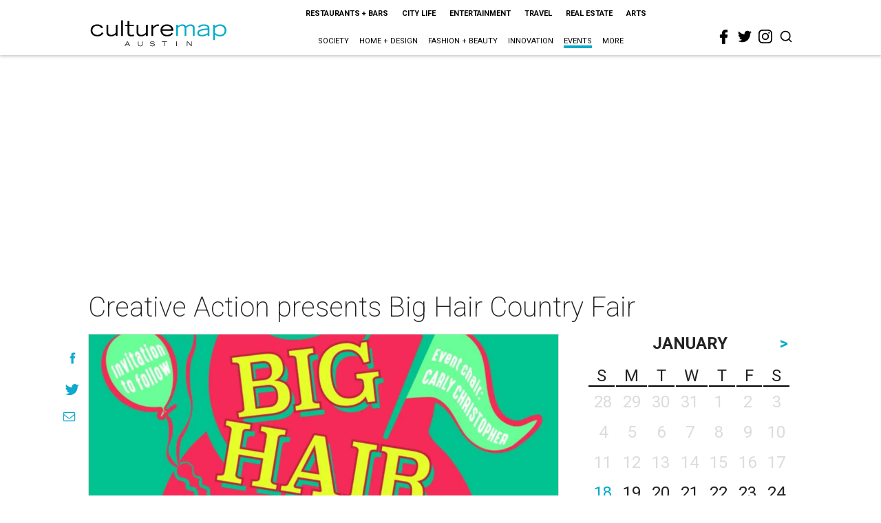

--- FILE ---
content_type: text/html; charset=utf-8
request_url: https://www.google.com/recaptcha/api2/aframe
body_size: 266
content:
<!DOCTYPE HTML><html><head><meta http-equiv="content-type" content="text/html; charset=UTF-8"></head><body><script nonce="yCrVoH1n-XiRniWvaKiBOA">/** Anti-fraud and anti-abuse applications only. See google.com/recaptcha */ try{var clients={'sodar':'https://pagead2.googlesyndication.com/pagead/sodar?'};window.addEventListener("message",function(a){try{if(a.source===window.parent){var b=JSON.parse(a.data);var c=clients[b['id']];if(c){var d=document.createElement('img');d.src=c+b['params']+'&rc='+(localStorage.getItem("rc::a")?sessionStorage.getItem("rc::b"):"");window.document.body.appendChild(d);sessionStorage.setItem("rc::e",parseInt(sessionStorage.getItem("rc::e")||0)+1);localStorage.setItem("rc::h",'1768767151457');}}}catch(b){}});window.parent.postMessage("_grecaptcha_ready", "*");}catch(b){}</script></body></html>